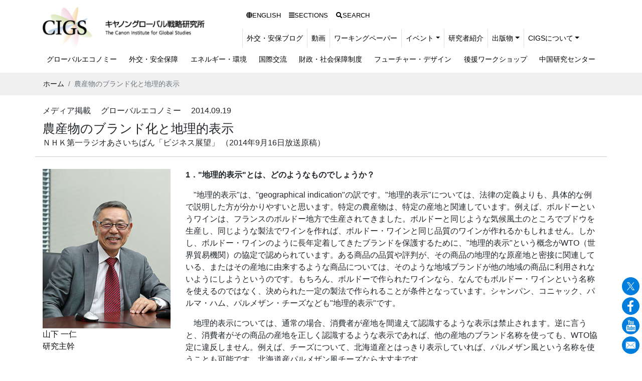

--- FILE ---
content_type: text/html
request_url: https://cigs.canon/article/20140919_2736.html
body_size: 23531
content:
<!DOCTYPE html>
<html lang="ja"><!-- InstanceBegin template="/Templates/base.dwt" codeOutsideHTMLIsLocked="false" -->
<head>
<meta charset="UTF-8">
<meta http-equiv="X-UA-Compatible" content="IE=edge">
<meta name="viewport" content="width=device-width, initial-scale=1">
<meta name="Description" content=" キヤノングローバル戦略研究所(CIGS)のオフィシャルサイトです。キヤノングローバル戦略研究所(CIGS)は政治、経済、環境、社会情勢に関する調査・分析・研究、および政策研究・提言を行うシンクタンクです。今後の日本と世界の発展に寄与することを目指しています。" />
<meta name="Keywords" content="キャノングローバル戦略研究所,キャノングローバル,cigs,シンクタンク,研究,調査,分析,政策研究" />
<!-- InstanceBeginEditable name="doctitle" -->
<title>農産物のブランド化と地理的表示 | キヤノングローバル戦略研究所</title>
<meta property="og:type" content="article">
<meta property="og:site_name" content="キヤノングローバル戦略研究所">
<meta property="og:title" content="農産物のブランド化と地理的表示">

<meta property="og:url" content="https://cigs.canon/article/20140919_2736.html">

<meta name="twitter:card" content="summary_large_image">
<!-- InstanceEndEditable -->
<!-- Google Tag Manager --> 
<script>(function(w,d,s,l,i){w[l]=w[l]||[];w[l].push({'gtm.start':
new Date().getTime(),event:'gtm.js'});var f=d.getElementsByTagName(s)[0],
j=d.createElement(s),dl=l!='dataLayer'?'&l='+l:'';j.async=true;j.src=
'https://www.googletagmanager.com/gtm.js?id='+i+dl;f.parentNode.insertBefore(j,f);
})(window,document,'script','dataLayer','GTM-MNPJGDD');</script> 
<!-- End Google Tag Manager --> 
<!-- Bootstrap -->
<link href="/css/bootstrap.css" rel="stylesheet">
<link href="/css/nav.css" rel="stylesheet">
<link href="/css/style.css" rel="stylesheet">
<link href="/css/animate.css" rel="stylesheet">
<!-- jQuery (necessary for Bootstrap's JavaScript plugins) --> 
<script src="/js/jquery-3.2.1.min.js"></script>
<link href="https://use.fontawesome.com/releases/v5.6.1/css/all.css" rel="stylesheet">
<link href="https://fonts.googleapis.com/icon?family=Material+Icons" rel="stylesheet">
<script src="/js/common.js"></script> 
<!-- slick  -->
<link href="/slick/slick-theme.css" rel="stylesheet" type="text/css">
<link href="/slick/slick.css" rel="stylesheet" type="text/css">
<link href="/slick/style.css" rel="stylesheet" type="text/css">
<script type="text/javascript" src="/slick/slick.js"></script>
<!-- InstanceBeginEditable name="head" -->
<!-- Google Tag Manager dataLayer -->


<script>
dataLayer = [
  {"fellowsName":"山下 一仁"}
];
</script>
<!-- End Google Tag Manager dataLayer -->
<link href="/css/tag.css" rel="stylesheet" type="text/css">
<!-- InstanceEndEditable -->
</head>
<body>
<!-- Google Tag Manager (noscript) -->
<noscript>
<iframe src="https://www.googletagmanager.com/ns.html?id=GTM-MNPJGDD"
height="0" width="0" style="display:none;visibility:hidden"></iframe>
</noscript>
<!-- End Google Tag Manager (noscript) -->

<header class="site-header"> 
  <!--nav-->
  <nav class="navbar navbar-expand-xl navbar-basic">
    <div class="container"> <a class="navbar-brand" href="/index.html"><img src="/img/site_logo.jpg"  alt="キヤノングローバル戦略研究所（CIGS）"></a>
      <button class="navbar-toggler" type="button" data-toggle="collapse" data-target="#navbarSupportedContent" aria-controls="navbarSupportedContent" aria-expanded="false" aria-label="Toggle navigation"> <span class="navbar-toggler-icon"></span> </button>
      <div class="collapse navbar-collapse flex-column align-items-end" id="navbarSupportedContent">
        <ul class="navbar-nav navbar-utility">
          <li class="nav-item"><a class="nav-link" href="/en/"><i class="fas fa-globe"></i>ENGLISH</a></li>
          <li class="nav-item"><a class="nav-link" href="/research/"><i class="fas fa-bars"></i>SECTIONS</a></li>
          <li class="nav-item"><a class="nav-link" href="/search/"><i class="fas fa-search"></i>SEARCH</a></li>
        </ul>
        <ul class="navbar-nav navbar-size-sub">
          <li class="nav-item"><a class="nav-link" href="/blog/security/">外交・安保ブログ</a></li>
          <li class="nav-item"><a class="nav-link" href="/videos/">動画</a></li>
          <li class="nav-item"><a class="nav-link" href="/workingpaper/">ワーキングペーパー</a></li>
          <li class="nav-item dropdown mega-dropdown"> <a class="nav-link dropdown-toggle" href="/event/" id="navbarDropdown" role="button" data-toggle="dropdown" aria-haspopup="true" aria-expanded="false">イベント</a>
            <div class="dropdown-menu mega-dropdown-menu" aria-labelledby="DDL1">
              <ul class="navbar-nav menu__second-level">
                <li class="nav-link dropdown-item"><a href="/event/">イベント情報</a></li>
                <li class="nav-link dropdown-item"><a href="/event/report/">イベント開催報告一覧</a></li>
              </ul>
            </div>
          </li>
          <li class="nav-item"><a class="nav-link" href="/fellows/">研究者紹介</a></li>
          <li class="nav-item dropdown mega-dropdown"> <a class="nav-link dropdown-toggle" href="/publication/" id="navbarDropdown" role="button" data-toggle="dropdown" aria-haspopup="true" aria-expanded="false">出版物</a>
            <div class="dropdown-menu mega-dropdown-menu" aria-labelledby="DDL1">
              <ul class="navbar-nav menu__second-level">
                <li class="nav-link dropdown-item"><a href="/publication/">出版物</a></li>
                <li class="nav-link dropdown-item"><a href="/publication/books/">書籍一覧</a></li>
                <li class="nav-link dropdown-item"><a href="/publication/prmagazine/">CIGS Highlight</a></li>
              </ul>
            </div>
          </li>
          <li class="nav-item dropdown mega-dropdown"> <a class="nav-link dropdown-toggle" href="/about/" id="navbarDropdown" role="button" data-toggle="dropdown" aria-haspopup="true" aria-expanded="false">CIGSについて</a>
            <div class="dropdown-menu mega-dropdown-menu" aria-labelledby="DDL1">
              <ul class="navbar-nav menu__second-level">
                <li class="nav-link dropdown-item"><a href="/about/">CIGSについて</a></li>
                <li class="nav-link dropdown-item"><a href="/about/president.html">理事長挨拶</a></li>
                <li class="nav-link dropdown-item"><a href="/about/organization.html">組織・役員・定款</a></li>
                <li class="nav-link dropdown-item"><a href="/about/management/">役員室から</a></li>
                <li class="nav-link dropdown-item"><a href="/about/access.html">所在地・アクセス</a></li>
                <li class="nav-link dropdown-item"><a href="/about/pamphlet.html">研究所紹介パンフレット</a></li>
                <li class="nav-link dropdown-item"><a href="/about/information.html">お知らせ</a></li>
              </ul>
            </div>
          </li>
        </ul>
        <ul class="navbar-nav navbar-size">
          <li class="nav-item"><a class="nav-link" href="/globaleconomy/">グローバルエコノミー</a></li>
          <li class="nav-item"><a class="nav-link" href="/security/">外交・安全保障</a></li>
          <li class="nav-item"><a class="nav-link" href="/energy/">エネルギー・環境</a></li>
          <li class="nav-item"><a class="nav-link" href="/international/">国際交流</a></li>
          <li class="nav-item"><a class="nav-link" href="/finance/">財政・社会保障制度</a></li>
          <li class="nav-item"><a class="nav-link" href="/future-design/">フューチャー・デザイン</a></li>
          <li class="nav-item"><a class="nav-link" href="/workshop/">後援ワークショップ</a></li>
          <li class="nav-item"><a class="nav-link" href="/chinese_studies/">中国研究センター</a></li>
        </ul>
      </div>
    </div>
  </nav>
</header>
<!--<nav class="navbar navbar-expand-xl navbar-basic align-items-end">

	
<!--nav--> 
<!-- InstanceBeginEditable name="main" --> 
<!-- Main Content Area -->
<nav aria-label="パンくずリスト" class="bg-light">	
  <ol class="breadcrumb mb-1 container">
    <li class="breadcrumb-item"><a href="/index.html">ホーム</a></li>

    <li class="breadcrumb-item active" aria-current="page">農産物のブランド化と地理的表示</li>
  </ol>
</nav>
<section id="contents">
  <div class="container">
    <div class="row">
      <div class="col-12 col-md-12 mb-4 entryHead">
        <p>

          メディア掲載


          　グローバルエコノミー

          　2014.09.19
        </p>
        <h1>農産物のブランド化と地理的表示</h1>

        <div class="cmsBody">ＮＨＫ第一ラジオあさいちばん「ビジネス展望」 （2014年9月16日放送原稿）</div>


      </div>
    </div>
  </div>
  <div class="container">
    <div class="row"> 
      <!--*entryImg*-->
      <div class="col-12 col-md-3 mb-4 entryImg">
        <div class="row">


          <div class="col-4 col-md-12 mb-4"><a href="/fellows/kazuhito_yamashita.html">

            <img class="card-img-top" src="/assets_c/2020/02/kazuhito_yamashita-thumb-280x350-120.jpg" alt="山下 一仁">

            <div class="articleAuthorName">山下 一仁</div>
            <div class="articleAuthorTitle">研究主幹</div>
          </a></div>


        </div>
      </div>
      <!--*END entryImg*--> 
      <!--*entryBody*-->
      <div class="col-12 col-md-9 mb-4 entryBody">




        <section>

          <div class="cmsBody"><p><strong>1．"地理的表示"とは、どのようなものでしょうか？</p></strong>
<p>　"地理的表示"は、"geographical indication"の訳です。"地理的表示"については、法律の定義よりも、具体的な例で説明した方が分かりやすいと思います。特定の農産物は、特定の産地と関連しています。例えば、ボルドーというワインは、フランスのボルドー地方で生産されてきました。ボルドーと同じような気候風土のところでブドウを生産し、同じような製法でワインを作れば、ボルドー・ワインと同じ品質のワインが作れるかもしれません。しかし、ボルドー・ワインのように長年定着してきたブランドを保護するために、"地理的表示"という概念がWTO（世界貿易機関）の協定で認められています。ある商品の品質や評判が、その商品の地理的な原産地と密接に関連している、またはその産地に由来するような商品については、そのような地域ブランドが他の地域の商品に利用されないようにしようというのです。もちろん、ボルドーで作られたワインなら、なんでもボルドー・ワインという名称を使えるのではなく、決められた一定の製法で作られることが条件となっています。シャンパン、コニャック、パルマ・ハム、パルメザン・チーズなども"地理的表示"です。</p>
<p>　地理的表示については、通常の場合、消費者が産地を間違えて認識するような表示は禁止されます。逆に言うと、消費者がその商品の産地を正しく認識するような表示であれば、他の産地のブランド名称を使っても、WTO協定に違反しません。例えば、チーズについて、北海道産とはっきり表示していれば、パルメザン風という名称を使うことも可能です。北海道産パルメザン風チーズなら大丈夫です。</p>
<p>　しかし、ウルグァイ・ラウンド交渉でEU、欧州連合が強く主張した結果、WTO協定は、ワインと蒸留酒の"地理的表示"については、さらに厳格に保護しています。消費者が間違って認識しないように、日本産とはっきり表示しても、ボルドーやボルドー風などの名称を使うことはできません。日本産ボルドー風ワインは認められません。</p><br />
<p><strong>2．その結果、表示が変わったような例はあるのでしょうか？</strong></p>
<p>　シャンパンがそうだと思います。シャンパンはフランスのシャンパーニュ地方で作られるものですが、同じようなものは、世界中で作られてきました。しかし、WTO協定ができてからは、シャンパーニュ地方以外で作られるものは、スパークリング・ワインという名称で流通するようになりました。</p><br />
<p><strong>3．他の地域の商品については、表示を変更しなければならないとなると、それらの地域では相当な抵抗があるのではないでしょうか。</strong></p>
<p>　その通りです。ブランド化を進め、農産物の付加価値を高めようとするEUは、"地理的表示"の推進に大変熱心です。そのEUの中でも、"地理的表示"を巡って争いが起きます。特定の地域に由来する名称でも、既に一般的な名称となって広く使用されているものであれば、保護されません。しかし、一般的な名称となっているかどうかについて、争いが起きます。</p>
<p>　特に、問題となるのはチーズです。フランスが本家本元の「カマンベール」というチーズがあります。これについては、長年使用してきたデンマークの主張によって、カマンベール自体は一般的な名称とされ、フランスは保護すべき"地理的表示"の名称を「カマンベール・ド・ノルマンジー」、つまりノルマンジー地方のカマンベールとしました。しかし、イタリアのパルメザンやギリシャのフェタといったチーズは、EU内部で争いがありましたが、最終的には"地理的表示"と認定されました。</p><br />
<p><strong>4．国を超えるとより困難な問題が起きるのではないでしょうか？</strong></p>
<p>　そうです。特に、アメリカやオーストラリアのように、ヨーロッパからの移民の人が、農産物にヨーロッパの名称を付けている場合が問題です。アメリカは、パルメザンやフェタを"地理的表示"であるとは認めていません。一般的な名称となっているというのです。</p>
<p>　現在、アメリカとEUの間で自由貿易協定の交渉が行われています。両国とも高い価格ではなく財政からの直接支払いで農業を保護するという方法に転換しています。したがって、日本と異なり、価格は国際価格とほぼ同じなので、関税は問題とはなりません。その代り、価格以外の保護の方法の一つである"地理的表示"をどこまで認めるかが大きな交渉事項となっています。ここでは、EUが攻め、アメリカは守りという立場です。</p>
<p>　アメリカは2006年にEUとの間でワイン協定を結び、それまでシャンパンなどの名称を使用してきた商品については、引き続きその使用を認めることで合意しました。しかし、EUは新たに結ぶ自由貿易協定の下では、この使用を認めないという方針で交渉しています。アメリカ政府は反対していますが、アメリカの中でもナパ・バレーなどボルドーと同じく地域ブランドを確立している生産者は、EUと同じように"地理的表示"を積極的に認めるべきだという立場です。中国ではナパ・バレーを逆にしたバレー・ナパといった商品が流通しているというのです。一種の模倣品、海賊版です。ホンダではなくホンタで中国産のオートバイが売られているようなものです。</p><br />
<p><strong>5．我が国では、どうでしょうか？</strong></p>
<p>　酒については、1994年の法律に基づいて、焼酎について、壱岐、琉球など、清酒について白山が、既に地理的表示として認められています。しかし、一般の農産物については、カマンベールなどの名称を使った商品もあるので、政府は当初"地理的表示"に消極的でした。しかし、農産物のブランド化を進め、付加価値を高めようとして、今年「特定農林水産物等の名称の保護に関する法律」、通称"地理的表示法"が成立しました。農産物のブランド化のために、EUと同様、"地理的表示"に積極的に取り組もうという方針に転換したといえます。</p><br /></div>
        </section>



      </div>
      <!--*END entryBody*--> 
      
    </div>
  </div>
</section>

<!--最新の関連記事-->
<hr>
<section id="latest-related-articles">
  <div class="container">
    <div class="row">
      <div class="col-12 pt-5 pb-5">
        <h2 class="text-center title-1">最新の関連記事</h2>
        <div class="p-3" id="latest-related-articles-list">
          <div class="col-md-12 pb-1 pb-md-0 article_item">
            <div class="card bg-light d-block"><a href="#">
              <img class="card-img-top" src="" alt="">
              <div class="card-body">
                <p class="article-type"></p>
                <h3 class="card-title line-3"></h3>
                <p class="card-text line-6"></p>
              </div>
              </a></div>
          </div>
        </div>
      </div>
    </div>
  </div>
</section>
<script>
$(function() {
	var $list = $('#latest-related-articles-list');
	var $article_template = $list.find('.article_item').detach();
	var article_table = {};
	$.when.apply($, [17].map(function(author_id) {
		return $.getJSON('/article/json/author/' + author_id + '.json', function(data, status) {
			if (Array.isArray(data)) {
				data.forEach(function(item) {
					if ('ID' in item && 'datetime' in item) {
						if (item.ID != 1919) {
							var key = item.datetime + ('000000' + item.ID).slice(-6);
							article_table[key] = item;
						}
					}
				});
			}
		});
	}))
	.then(function() {
		Object.keys(article_table).sort().slice(-6).reverse().forEach(function(key) {
			var item = article_table[key];
			$article_template.clone()
			.find('.article-type').text(item.type_label).end()
			.find('.card-title').text(item.title.length <= 40 ? item.title : item.title.substr(0, 40) + '…').end()
			.find('.card-text').text(item.introduction.length <= 105 ? item.introduction : item.introduction.substr(0, 105) + '…').end()
			.find('a').attr('href', item.url).end()
			.find('.card-img-top').each(function() {
				if (item.thumbnail) {
					$(this).attr('src', item.thumbnail);
				} else {
					$(this).replaceWith($('<div>').addClass('no-img'));
				}
			}).end()
			.appendTo($list);
		});
		multipleSlideInit($list.addClass('multiple'));
	}, function() {
		$('#latest-related-articles').remove();
	});
});
</script>
<!--最新の関連記事--> 
<!-- END Main Content Area --> 
<!-- InstanceEndEditable --> 

<!-- Footer Area -->
<footer>
  <hr>
  <!--*****-->
  <div class="container pt-3 pb-2">
    <div class="row">
      <div class="col-md-6"><a href="/index.html"><img src="/img/site_logo.jpg"  alt="キヤノングローバル戦略研究所（CIGS）"></a> </div>
    </div>
  </div>
  <!--*****-->
  <div class="container pt-2 pb-2">
    <div class="row"> 
      <!--*AD*-->
      <div class="col-md-7">
        <div class="row"> 
          <!--***-->
          <div class="col-md-6 col-12">
            <div class="media"><i class="fas fa-phone mr-2 px16"></i>
              <div class="media-body">
                <h3 class="mt-0 mb-1">お問い合わせ</h3>
                <p>Tel: 03-6213-0550<br>
                  EMAIL: <a href="mailto:mail-info@canon-igs.org">mail-info@canon-igs.org</a></p>
              </div>
            </div>
            <div class="media"><i class="fas fa-map-marker-alt mr-2 px16"></i>
              <div class="media-body">
                <h3 class="mt-0 mb-1"> 所在地</h3>
                <p>〒100-6511<br>
                  東京都千代田区丸の内1-5-1<br>
                  （新丸ビル11F）</p>
              </div>
            </div>
          </div>
          <!--***--> 
          <!--***-->
          <div class="col-md-6 col-12">
            <div class="media"><a href="/newsletters.html"><i class="fas fa-envelope mr-2 px16"></i></a>
              <div class="media-body">
                <h3 class="mt-0 mb-1"><a href="/newsletters.html">メール配信</a></h3>
                <p>CIGSの最新情報をメールでお届けします。</p>
              </div>
            </div>
            <div class="media"><i class="fas fa-microphone mr-2 px16"></i>
              <div class="media-body">
                <h3 class="mt-0 mb-1">メディア関係者様お問い合わせ</h3>
                <p>Tel: 03-6213-0558<br>
                  EMAIL: <a href="mailto:press-info@canon-igs.org">press-info@canon-igs.org</a></p>
              </div>
            </div>
          </div>
          <!--***--> 
        </div>
      </div>
      <!--*AD*--> 
      <!--*btn*-->
      <div class="col-md-5">
        <nav id="fNav" class="columnitem">
          <ul>
            <li><a href="/coverstory/">特集記事</a></li>
            <li><a href="/research/">研究テーマ</a></li>
            <li><a href="/event/">イベント</a></li>
            <li><a href="/fellows/">研究者紹介</a></li>
            <li><a href="/publication/">出版物</a></li>
            <li><a href="/about/">CIGSについて</a></li>
            <li><a href="/privacy.html">個人情報保護方針</a></li>
            <li><a href="/policy.html">サイトポリシー</a></li>
          </ul>
        </nav>
      </div>
      <!--*btn*--> 
      
    </div>
  </div>
  <hr>
  <div class="container">
    <div class="row">
      <div class="col-12">
        <p class="text-center mb-0">本サイトに掲載された論文・コラムなどの記事の内容や意見は執筆者個人の見解であり、当研究所またはそのスポンサーの見解を示すものではありません。</p>
        <p class="text-center">&copy;The Canon Institute for Global Studies.</p>
      </div>
    </div>
  </div>
  <div class="f-sns"> 
    <!--  <button type="button" class="btn btn-sns rounded-circle p-0 mb-1" id="btn-twitter"><img src="/img/icon/icon_x.png" alt=""></button>-->
    <button type="button" class="btn btn-sns rounded-circle p-0 mb-1" id="btn-twitter"><img src="/img/icon/icon_x.png" alt=""></button>
    <button type="button" class="btn btn-sns rounded-circle p-0 mb-1" id="btn-facebook"><img src="/img/icon/icon_fb.png" alt=""></button>
    <button type="button" class="btn btn-sns rounded-circle p-0 mb-1" id="btn-youtube"><img src="/img/icon/icon_youtube.png" alt=""></button>
    <button type="button" class="btn btn-sns rounded-circle p-0 mb-1" id="btn-mail"><img src="/img/icon/icon_mail.png" alt=""></button>
  </div>
</footer>
<!-- END Footer Area --> 
<!-- Include all compiled plugins (below), or include individual files as needed --> 
<script src="/js/popper.min.js"></script> 
<script src="/js/bootstrap.js"></script>
</body>
<!-- InstanceEnd --></html>

--- FILE ---
content_type: text/css
request_url: https://cigs.canon/slick/style.css
body_size: 6038
content:
.slick-arrow {
  z-index: 1001;
}
/*画像を1枚表示するスライダー*/
.single {}
.single img {
  /* width: 100%;*/
}
.single .slick-next {
  right: 0px;
  z-index: 100;
  color: #666 !important;
}
.single .slick-prev {
  left: 0px;
  z-index: 100;
}
/*slick index-slick*/
/*複数枚の画像を表示するスライダー*/
.multiple {
  padding: 0;
}
.multiple img {
  /* width: 100%;*/
}
.multiple div {
  /*margin: 0;*/
}
.multiple .slick-next {
  right: 0px;
  z-index: 100;
  color: #666 !important;
}
.multiple .slick-prev {
  left: 0px;
  z-index: 100;
}
/*両サイドに画像を表示するスライダー*/
.center {
  margin: 0 0 50px;
}
.center img {
  width: 100%;
  height: auto;
}
.center .slick-next {
  right: 20px;
  z-index: 99;
}
.center .slick-prev {
  left: 15px;
  z-index: 100;
}
.slick-prev:before, .slick-next:before {
  color: #666 !important;
}
/*センターの画像サイズ*/
.center .slick-slide {
  transform: scale(.9);
}
.center .slick-current {
  transform: scale(1);
}
@media (max-width: 576px) {
  /*センターの画像サイズ*/
  .center .slick-slide {
    transform: scale(1);
  }
}
/*END slick index-slick*/
/*mainVisual*/
/*追記202210*/
.mainVisual a:hover {
  text-decoration: none !important;
}
.slider-imgbox {
  width: 100%;
  min-height: 410px;
  background-size: cover;
  position: relative;
  z-index: 0;
}
.slider-imgbox:before {
  z-index: 2;
  content: “”;
  display: block;
  position: absolute;
  top: 0;
  left: 0;
}
.bk-transparent-b {
  width: 100%;
  min-height: 410px;
  z-index: 6;
  display: block;
  position: absolute;
  top: 0;
  left: 0;
  background: rgba(0, 0, 0, 0.2);
  padding: 25px;
}
.slider-box {
  width: 100%;
  /*position: absolute;
    　top: 0;
    　left: 0;*/
  z-index: 10;
  /*display: flex;*/
  justify-content: center;
  align-items: center;
  color: #fff;
  border-left: 4px solid #fff;
  padding-left: 15px;
}
.slider-box h2 {
  color: #fff;
  font-size: clamp(1.125rem, 1.034rem + 0.45vw, 1.375rem);
  font-weight: bold;
  margin-bottom: 5px !important;
}
/*追記202210*/
.slider-box p {
  /*min13 max15*/
  font-size: clamp(0.813rem, 0.767rem + 0.23vw, 0.938rem);
  color: #fff;
  margin-bottom: 0 !important;
  line-height: 1.2;
}
.slider-box-r {
  width: 100%;
  position: absolute;
  top: 0;
  right: 0;
  z-index: 10;
  display: flex;
  justify-content: center;
  align-items: center;
  color: #fff;
  border-right: 4px solid #fff;
  padding-right: 15px;
  text-align: right;
}
.slider-box-r h2 {
  color: #fff;
  font-size: 2.7rem;
  font-weight: bold;
  margin-bottom: 15px !important;
}
.slider-box-r p {
  color: #fff;
  margin-bottom: 0 !important;
}
@media (max-width: 768px) {
  .mainVisual {
    margin-right: 0;
    margin-left: 0;
  }
  .slider-imgbox {
    min-height: 270px;
    -webkit-box-ordinal-group: 2;
    -webkit-order: 1;
    -ms-flex-order: 1;
    order: 1;
  }
  .slider-box {
    min-height: 100px;
    -webkit-box-ordinal-group: 3;
    -webkit-order: 2;
    -ms-flex-order: 2;
    order: 2;
  }
  .slider-box-r {
    min-height: 100px;
    -webkit-box-ordinal-group: 3;
    -webkit-order: 2;
    -ms-flex-order: 2;
    order: 2;
  }
}
@media (max-width: 576px) {
  .slider-imgbox {
    min-height: 170px;
  }
  .bk-transparent-b {
    min-height: 170px;
    padding: 20px;
  }
}
/*2022.10.24以前*/
/*.mainVisual a:hover {
    text-decoration: none!important;
}
.slider-imgbox {
    width: 100%;
    min-height: 500px;
    background-size: cover;
    position: relative;
    z-index: 0;
}
.slider-imgbox:before {
    　z-index: 2;
    　content: “”;
    　display: block;
    　position: absolute;
    　top: 0;
    　left: 0;
}
.bk-transparent-b {
    width: 100%;
    min-height: 500px;
    z-index: 6;
    　display: block;
    　position: absolute;
    　top: 0;
    　left: 0;
    background: rgba(0,0,0,0.2);
	padding: 25px 50px;
}
.slider-box {
    　width: 100%;
    　position: absolute;
    　top: 0;
    　left: 0;
    　z-index: 10;
    　display: flex;
    　justify-content: center;
    　align-items: center;
    　color: #fff;
    border-left: 4px solid #fff;
    padding-left: 15px;
}
.slider-box h2 {
    color: #fff;
    font-size: 2.7rem;
    font-weight: bold;
    margin-bottom: 15px!important;
}
.slider-box p {
    color: #fff;
    margin-bottom: 0!important;
}

.slider-box-r {
    　width: 100%;
    　position: absolute;
    　top: 0;
    　right: 0;
    　z-index: 10;
    　display: flex;
    　justify-content: center;
    　align-items: center;
    　color: #fff;
    border-right: 4px solid #fff;
    padding-right: 15px;
	text-align: right;
}
.slider-box-r h2 {
    color: #fff;
    font-size: 2.7rem;
    font-weight: bold;
    margin-bottom: 15px!important;
}
.slider-box-r p {
    color: #fff;
    margin-bottom: 0!important;
}

@media (max-width: 768px) {
.mainVisual {
    margin-right: 0;
    margin-left: 0;
}
.slider-imgbox {
    width: 100%;
    min-height: 280px;
    -webkit-box-ordinal-group: 2;
    -webkit-order: 1;
    -ms-flex-order: 1;
    order: 1;
}
.slider-box {
    min-height: 100px;
    -webkit-box-ordinal-group: 3;
    -webkit-order: 2;
    -ms-flex-order: 2;
    order: 2;
}
	.slider-box-r {
    min-height: 100px;
    -webkit-box-ordinal-group: 3;
    -webkit-order: 2;
    -ms-flex-order: 2;
    order: 2;
}
}*/
/* カルーセルをカスタマイズ
-------------------------------------------------- */
/* カルーセルの基本クラス */
.carousel {
  margin-bottom: 4rem;
}
/* 画像を配置しているので、キャプションを手助けする必要がある */
.carousel-caption {
  bottom: 3rem;
  z-index: 10;
}
/* img要素の配置のために高さを宣言 */
.carousel-item {
  height: 32rem;
}
.carousel-item > img {
  position: absolute;
  top: 0;
  left: 0;
  min-width: 100%;
  height: 32rem;
}